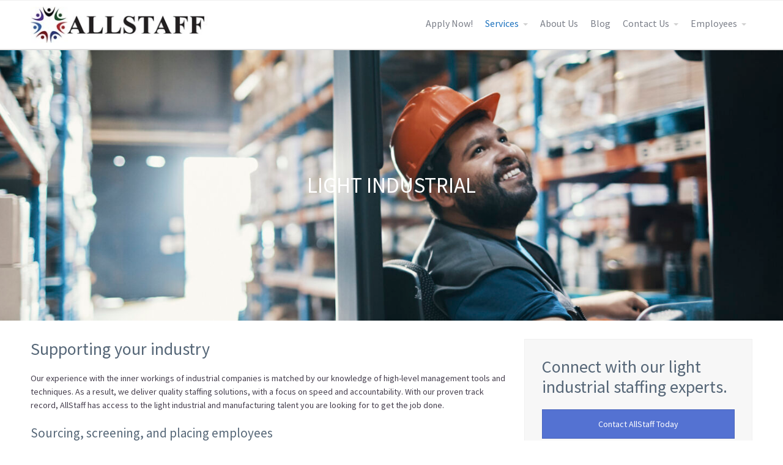

--- FILE ---
content_type: text/html; charset=UTF-8
request_url: https://theallstaffgroup.com/light-industrial/
body_size: 9251
content:
<!DOCTYPE html>
<html lang="en-US">
<head>
	<title>Light Industrial &#8211; The AllStaff Group</title>
<meta name='robots' content='max-image-preview:large' />
	<style>img:is([sizes="auto" i], [sizes^="auto," i]) { contain-intrinsic-size: 3000px 1500px }</style>
	<link rel="alternate" type="application/rss+xml" title="The AllStaff Group &raquo; Feed" href="https://theallstaffgroup.com/feed/" />
<link rel="alternate" type="application/rss+xml" title="The AllStaff Group &raquo; Comments Feed" href="https://theallstaffgroup.com/comments/feed/" />
<script type="text/javascript">
/* <![CDATA[ */
window._wpemojiSettings = {"baseUrl":"https:\/\/s.w.org\/images\/core\/emoji\/16.0.1\/72x72\/","ext":".png","svgUrl":"https:\/\/s.w.org\/images\/core\/emoji\/16.0.1\/svg\/","svgExt":".svg","source":{"concatemoji":"https:\/\/theallstaffgroup.com\/wp-includes\/js\/wp-emoji-release.min.js?ver=6.8.3"}};
/*! This file is auto-generated */
!function(s,n){var o,i,e;function c(e){try{var t={supportTests:e,timestamp:(new Date).valueOf()};sessionStorage.setItem(o,JSON.stringify(t))}catch(e){}}function p(e,t,n){e.clearRect(0,0,e.canvas.width,e.canvas.height),e.fillText(t,0,0);var t=new Uint32Array(e.getImageData(0,0,e.canvas.width,e.canvas.height).data),a=(e.clearRect(0,0,e.canvas.width,e.canvas.height),e.fillText(n,0,0),new Uint32Array(e.getImageData(0,0,e.canvas.width,e.canvas.height).data));return t.every(function(e,t){return e===a[t]})}function u(e,t){e.clearRect(0,0,e.canvas.width,e.canvas.height),e.fillText(t,0,0);for(var n=e.getImageData(16,16,1,1),a=0;a<n.data.length;a++)if(0!==n.data[a])return!1;return!0}function f(e,t,n,a){switch(t){case"flag":return n(e,"\ud83c\udff3\ufe0f\u200d\u26a7\ufe0f","\ud83c\udff3\ufe0f\u200b\u26a7\ufe0f")?!1:!n(e,"\ud83c\udde8\ud83c\uddf6","\ud83c\udde8\u200b\ud83c\uddf6")&&!n(e,"\ud83c\udff4\udb40\udc67\udb40\udc62\udb40\udc65\udb40\udc6e\udb40\udc67\udb40\udc7f","\ud83c\udff4\u200b\udb40\udc67\u200b\udb40\udc62\u200b\udb40\udc65\u200b\udb40\udc6e\u200b\udb40\udc67\u200b\udb40\udc7f");case"emoji":return!a(e,"\ud83e\udedf")}return!1}function g(e,t,n,a){var r="undefined"!=typeof WorkerGlobalScope&&self instanceof WorkerGlobalScope?new OffscreenCanvas(300,150):s.createElement("canvas"),o=r.getContext("2d",{willReadFrequently:!0}),i=(o.textBaseline="top",o.font="600 32px Arial",{});return e.forEach(function(e){i[e]=t(o,e,n,a)}),i}function t(e){var t=s.createElement("script");t.src=e,t.defer=!0,s.head.appendChild(t)}"undefined"!=typeof Promise&&(o="wpEmojiSettingsSupports",i=["flag","emoji"],n.supports={everything:!0,everythingExceptFlag:!0},e=new Promise(function(e){s.addEventListener("DOMContentLoaded",e,{once:!0})}),new Promise(function(t){var n=function(){try{var e=JSON.parse(sessionStorage.getItem(o));if("object"==typeof e&&"number"==typeof e.timestamp&&(new Date).valueOf()<e.timestamp+604800&&"object"==typeof e.supportTests)return e.supportTests}catch(e){}return null}();if(!n){if("undefined"!=typeof Worker&&"undefined"!=typeof OffscreenCanvas&&"undefined"!=typeof URL&&URL.createObjectURL&&"undefined"!=typeof Blob)try{var e="postMessage("+g.toString()+"("+[JSON.stringify(i),f.toString(),p.toString(),u.toString()].join(",")+"));",a=new Blob([e],{type:"text/javascript"}),r=new Worker(URL.createObjectURL(a),{name:"wpTestEmojiSupports"});return void(r.onmessage=function(e){c(n=e.data),r.terminate(),t(n)})}catch(e){}c(n=g(i,f,p,u))}t(n)}).then(function(e){for(var t in e)n.supports[t]=e[t],n.supports.everything=n.supports.everything&&n.supports[t],"flag"!==t&&(n.supports.everythingExceptFlag=n.supports.everythingExceptFlag&&n.supports[t]);n.supports.everythingExceptFlag=n.supports.everythingExceptFlag&&!n.supports.flag,n.DOMReady=!1,n.readyCallback=function(){n.DOMReady=!0}}).then(function(){return e}).then(function(){var e;n.supports.everything||(n.readyCallback(),(e=n.source||{}).concatemoji?t(e.concatemoji):e.wpemoji&&e.twemoji&&(t(e.twemoji),t(e.wpemoji)))}))}((window,document),window._wpemojiSettings);
/* ]]> */
</script>
<style id='wp-emoji-styles-inline-css' type='text/css'>

	img.wp-smiley, img.emoji {
		display: inline !important;
		border: none !important;
		box-shadow: none !important;
		height: 1em !important;
		width: 1em !important;
		margin: 0 0.07em !important;
		vertical-align: -0.1em !important;
		background: none !important;
		padding: 0 !important;
	}
</style>
<link rel='stylesheet' id='wp-block-library-css' href='https://theallstaffgroup.com/wp-includes/css/dist/block-library/style.min.css?ver=6.8.3' type='text/css' media='all' />
<style id='classic-theme-styles-inline-css' type='text/css'>
/*! This file is auto-generated */
.wp-block-button__link{color:#fff;background-color:#32373c;border-radius:9999px;box-shadow:none;text-decoration:none;padding:calc(.667em + 2px) calc(1.333em + 2px);font-size:1.125em}.wp-block-file__button{background:#32373c;color:#fff;text-decoration:none}
</style>
<style id='global-styles-inline-css' type='text/css'>
:root{--wp--preset--aspect-ratio--square: 1;--wp--preset--aspect-ratio--4-3: 4/3;--wp--preset--aspect-ratio--3-4: 3/4;--wp--preset--aspect-ratio--3-2: 3/2;--wp--preset--aspect-ratio--2-3: 2/3;--wp--preset--aspect-ratio--16-9: 16/9;--wp--preset--aspect-ratio--9-16: 9/16;--wp--preset--color--black: #000000;--wp--preset--color--cyan-bluish-gray: #abb8c3;--wp--preset--color--white: #ffffff;--wp--preset--color--pale-pink: #f78da7;--wp--preset--color--vivid-red: #cf2e2e;--wp--preset--color--luminous-vivid-orange: #ff6900;--wp--preset--color--luminous-vivid-amber: #fcb900;--wp--preset--color--light-green-cyan: #7bdcb5;--wp--preset--color--vivid-green-cyan: #00d084;--wp--preset--color--pale-cyan-blue: #8ed1fc;--wp--preset--color--vivid-cyan-blue: #0693e3;--wp--preset--color--vivid-purple: #9b51e0;--wp--preset--gradient--vivid-cyan-blue-to-vivid-purple: linear-gradient(135deg,rgba(6,147,227,1) 0%,rgb(155,81,224) 100%);--wp--preset--gradient--light-green-cyan-to-vivid-green-cyan: linear-gradient(135deg,rgb(122,220,180) 0%,rgb(0,208,130) 100%);--wp--preset--gradient--luminous-vivid-amber-to-luminous-vivid-orange: linear-gradient(135deg,rgba(252,185,0,1) 0%,rgba(255,105,0,1) 100%);--wp--preset--gradient--luminous-vivid-orange-to-vivid-red: linear-gradient(135deg,rgba(255,105,0,1) 0%,rgb(207,46,46) 100%);--wp--preset--gradient--very-light-gray-to-cyan-bluish-gray: linear-gradient(135deg,rgb(238,238,238) 0%,rgb(169,184,195) 100%);--wp--preset--gradient--cool-to-warm-spectrum: linear-gradient(135deg,rgb(74,234,220) 0%,rgb(151,120,209) 20%,rgb(207,42,186) 40%,rgb(238,44,130) 60%,rgb(251,105,98) 80%,rgb(254,248,76) 100%);--wp--preset--gradient--blush-light-purple: linear-gradient(135deg,rgb(255,206,236) 0%,rgb(152,150,240) 100%);--wp--preset--gradient--blush-bordeaux: linear-gradient(135deg,rgb(254,205,165) 0%,rgb(254,45,45) 50%,rgb(107,0,62) 100%);--wp--preset--gradient--luminous-dusk: linear-gradient(135deg,rgb(255,203,112) 0%,rgb(199,81,192) 50%,rgb(65,88,208) 100%);--wp--preset--gradient--pale-ocean: linear-gradient(135deg,rgb(255,245,203) 0%,rgb(182,227,212) 50%,rgb(51,167,181) 100%);--wp--preset--gradient--electric-grass: linear-gradient(135deg,rgb(202,248,128) 0%,rgb(113,206,126) 100%);--wp--preset--gradient--midnight: linear-gradient(135deg,rgb(2,3,129) 0%,rgb(40,116,252) 100%);--wp--preset--font-size--small: 13px;--wp--preset--font-size--medium: 20px;--wp--preset--font-size--large: 36px;--wp--preset--font-size--x-large: 42px;--wp--preset--spacing--20: 0.44rem;--wp--preset--spacing--30: 0.67rem;--wp--preset--spacing--40: 1rem;--wp--preset--spacing--50: 1.5rem;--wp--preset--spacing--60: 2.25rem;--wp--preset--spacing--70: 3.38rem;--wp--preset--spacing--80: 5.06rem;--wp--preset--shadow--natural: 6px 6px 9px rgba(0, 0, 0, 0.2);--wp--preset--shadow--deep: 12px 12px 50px rgba(0, 0, 0, 0.4);--wp--preset--shadow--sharp: 6px 6px 0px rgba(0, 0, 0, 0.2);--wp--preset--shadow--outlined: 6px 6px 0px -3px rgba(255, 255, 255, 1), 6px 6px rgba(0, 0, 0, 1);--wp--preset--shadow--crisp: 6px 6px 0px rgba(0, 0, 0, 1);}:where(.is-layout-flex){gap: 0.5em;}:where(.is-layout-grid){gap: 0.5em;}body .is-layout-flex{display: flex;}.is-layout-flex{flex-wrap: wrap;align-items: center;}.is-layout-flex > :is(*, div){margin: 0;}body .is-layout-grid{display: grid;}.is-layout-grid > :is(*, div){margin: 0;}:where(.wp-block-columns.is-layout-flex){gap: 2em;}:where(.wp-block-columns.is-layout-grid){gap: 2em;}:where(.wp-block-post-template.is-layout-flex){gap: 1.25em;}:where(.wp-block-post-template.is-layout-grid){gap: 1.25em;}.has-black-color{color: var(--wp--preset--color--black) !important;}.has-cyan-bluish-gray-color{color: var(--wp--preset--color--cyan-bluish-gray) !important;}.has-white-color{color: var(--wp--preset--color--white) !important;}.has-pale-pink-color{color: var(--wp--preset--color--pale-pink) !important;}.has-vivid-red-color{color: var(--wp--preset--color--vivid-red) !important;}.has-luminous-vivid-orange-color{color: var(--wp--preset--color--luminous-vivid-orange) !important;}.has-luminous-vivid-amber-color{color: var(--wp--preset--color--luminous-vivid-amber) !important;}.has-light-green-cyan-color{color: var(--wp--preset--color--light-green-cyan) !important;}.has-vivid-green-cyan-color{color: var(--wp--preset--color--vivid-green-cyan) !important;}.has-pale-cyan-blue-color{color: var(--wp--preset--color--pale-cyan-blue) !important;}.has-vivid-cyan-blue-color{color: var(--wp--preset--color--vivid-cyan-blue) !important;}.has-vivid-purple-color{color: var(--wp--preset--color--vivid-purple) !important;}.has-black-background-color{background-color: var(--wp--preset--color--black) !important;}.has-cyan-bluish-gray-background-color{background-color: var(--wp--preset--color--cyan-bluish-gray) !important;}.has-white-background-color{background-color: var(--wp--preset--color--white) !important;}.has-pale-pink-background-color{background-color: var(--wp--preset--color--pale-pink) !important;}.has-vivid-red-background-color{background-color: var(--wp--preset--color--vivid-red) !important;}.has-luminous-vivid-orange-background-color{background-color: var(--wp--preset--color--luminous-vivid-orange) !important;}.has-luminous-vivid-amber-background-color{background-color: var(--wp--preset--color--luminous-vivid-amber) !important;}.has-light-green-cyan-background-color{background-color: var(--wp--preset--color--light-green-cyan) !important;}.has-vivid-green-cyan-background-color{background-color: var(--wp--preset--color--vivid-green-cyan) !important;}.has-pale-cyan-blue-background-color{background-color: var(--wp--preset--color--pale-cyan-blue) !important;}.has-vivid-cyan-blue-background-color{background-color: var(--wp--preset--color--vivid-cyan-blue) !important;}.has-vivid-purple-background-color{background-color: var(--wp--preset--color--vivid-purple) !important;}.has-black-border-color{border-color: var(--wp--preset--color--black) !important;}.has-cyan-bluish-gray-border-color{border-color: var(--wp--preset--color--cyan-bluish-gray) !important;}.has-white-border-color{border-color: var(--wp--preset--color--white) !important;}.has-pale-pink-border-color{border-color: var(--wp--preset--color--pale-pink) !important;}.has-vivid-red-border-color{border-color: var(--wp--preset--color--vivid-red) !important;}.has-luminous-vivid-orange-border-color{border-color: var(--wp--preset--color--luminous-vivid-orange) !important;}.has-luminous-vivid-amber-border-color{border-color: var(--wp--preset--color--luminous-vivid-amber) !important;}.has-light-green-cyan-border-color{border-color: var(--wp--preset--color--light-green-cyan) !important;}.has-vivid-green-cyan-border-color{border-color: var(--wp--preset--color--vivid-green-cyan) !important;}.has-pale-cyan-blue-border-color{border-color: var(--wp--preset--color--pale-cyan-blue) !important;}.has-vivid-cyan-blue-border-color{border-color: var(--wp--preset--color--vivid-cyan-blue) !important;}.has-vivid-purple-border-color{border-color: var(--wp--preset--color--vivid-purple) !important;}.has-vivid-cyan-blue-to-vivid-purple-gradient-background{background: var(--wp--preset--gradient--vivid-cyan-blue-to-vivid-purple) !important;}.has-light-green-cyan-to-vivid-green-cyan-gradient-background{background: var(--wp--preset--gradient--light-green-cyan-to-vivid-green-cyan) !important;}.has-luminous-vivid-amber-to-luminous-vivid-orange-gradient-background{background: var(--wp--preset--gradient--luminous-vivid-amber-to-luminous-vivid-orange) !important;}.has-luminous-vivid-orange-to-vivid-red-gradient-background{background: var(--wp--preset--gradient--luminous-vivid-orange-to-vivid-red) !important;}.has-very-light-gray-to-cyan-bluish-gray-gradient-background{background: var(--wp--preset--gradient--very-light-gray-to-cyan-bluish-gray) !important;}.has-cool-to-warm-spectrum-gradient-background{background: var(--wp--preset--gradient--cool-to-warm-spectrum) !important;}.has-blush-light-purple-gradient-background{background: var(--wp--preset--gradient--blush-light-purple) !important;}.has-blush-bordeaux-gradient-background{background: var(--wp--preset--gradient--blush-bordeaux) !important;}.has-luminous-dusk-gradient-background{background: var(--wp--preset--gradient--luminous-dusk) !important;}.has-pale-ocean-gradient-background{background: var(--wp--preset--gradient--pale-ocean) !important;}.has-electric-grass-gradient-background{background: var(--wp--preset--gradient--electric-grass) !important;}.has-midnight-gradient-background{background: var(--wp--preset--gradient--midnight) !important;}.has-small-font-size{font-size: var(--wp--preset--font-size--small) !important;}.has-medium-font-size{font-size: var(--wp--preset--font-size--medium) !important;}.has-large-font-size{font-size: var(--wp--preset--font-size--large) !important;}.has-x-large-font-size{font-size: var(--wp--preset--font-size--x-large) !important;}
:where(.wp-block-post-template.is-layout-flex){gap: 1.25em;}:where(.wp-block-post-template.is-layout-grid){gap: 1.25em;}
:where(.wp-block-columns.is-layout-flex){gap: 2em;}:where(.wp-block-columns.is-layout-grid){gap: 2em;}
:root :where(.wp-block-pullquote){font-size: 1.5em;line-height: 1.6;}
</style>
<link rel='stylesheet' id='fontawesome-css' href='https://theallstaffgroup.com/wp-content/plugins/cpo-companion/assets/css/fontawesome.css?ver=6.8.3' type='text/css' media='all' />
<link rel='stylesheet' id='cpo-companion-style-css' href='https://theallstaffgroup.com/wp-content/plugins/cpo-companion/assets/css/style.css?ver=6.8.3' type='text/css' media='all' />
<link rel='stylesheet' id='wpos-font-awesome-css' href='https://theallstaffgroup.com/wp-content/plugins/wp-testimonial-with-widget/assets/css/font-awesome.min.css?ver=3.5.6' type='text/css' media='all' />
<link rel='stylesheet' id='wpos-slick-style-css' href='https://theallstaffgroup.com/wp-content/plugins/wp-testimonial-with-widget/assets/css/slick.css?ver=3.5.6' type='text/css' media='all' />
<link rel='stylesheet' id='wtwp-public-css-css' href='https://theallstaffgroup.com/wp-content/plugins/wp-testimonial-with-widget/assets/css/wtwp-public.css?ver=3.5.6' type='text/css' media='all' />
<link rel='stylesheet' id='megamenu-css' href='https://theallstaffgroup.com/wp-content/uploads/maxmegamenu/style.css?ver=453425' type='text/css' media='all' />
<link rel='stylesheet' id='dashicons-css' href='https://theallstaffgroup.com/wp-includes/css/dashicons.min.css?ver=6.8.3' type='text/css' media='all' />
<link rel='stylesheet' id='cpotheme-base-css' href='https://theallstaffgroup.com/wp-content/themes/allegiant_pro/core/css/base.css?ver=1.4.3' type='text/css' media='all' />
<link rel='stylesheet' id='cpotheme-main-css' href='https://theallstaffgroup.com/wp-content/themes/allegiant_pro/style.css?ver=1.4.3' type='text/css' media='all' />
<!--[if lt IE 9]>
<link rel='stylesheet' id='vc_lte_ie9-css' href='https://theallstaffgroup.com/wp-content/plugins/js_composer/assets/css/vc_lte_ie9.min.css?ver=6.0.5' type='text/css' media='screen' />
<![endif]-->
<link rel='stylesheet' id='js_composer_front-css' href='https://theallstaffgroup.com/wp-content/plugins/js_composer/assets/css/js_composer.min.css?ver=6.0.5' type='text/css' media='all' />
<script type="text/javascript" src="https://theallstaffgroup.com/wp-content/themes/allegiant_pro/core/scripts/html5-min.js?ver=6.8.3" id="cpotheme_html5-js"></script>
<script type="text/javascript" src="https://theallstaffgroup.com/wp-includes/js/jquery/jquery.min.js?ver=3.7.1" id="jquery-core-js"></script>
<script type="text/javascript" src="https://theallstaffgroup.com/wp-includes/js/jquery/jquery-migrate.min.js?ver=3.4.1" id="jquery-migrate-js"></script>
<link rel="https://api.w.org/" href="https://theallstaffgroup.com/wp-json/" /><link rel="alternate" title="JSON" type="application/json" href="https://theallstaffgroup.com/wp-json/wp/v2/pages/3701" /><link rel="EditURI" type="application/rsd+xml" title="RSD" href="https://theallstaffgroup.com/xmlrpc.php?rsd" />
<link rel="canonical" href="https://theallstaffgroup.com/light-industrial/" />
<link rel='shortlink' href='https://theallstaffgroup.com/?p=3701' />
<link rel="alternate" title="oEmbed (JSON)" type="application/json+oembed" href="https://theallstaffgroup.com/wp-json/oembed/1.0/embed?url=https%3A%2F%2Ftheallstaffgroup.com%2Flight-industrial%2F" />
<link rel="alternate" title="oEmbed (XML)" type="text/xml+oembed" href="https://theallstaffgroup.com/wp-json/oembed/1.0/embed?url=https%3A%2F%2Ftheallstaffgroup.com%2Flight-industrial%2F&#038;format=xml" />
<!-- Google Tag Manager -->
<script>(function(w,d,s,l,i){w[l]=w[l]||[];w[l].push({'gtm.start':
new Date().getTime(),event:'gtm.js'});var f=d.getElementsByTagName(s)[0],
j=d.createElement(s),dl=l!='dataLayer'?'&l='+l:'';j.async=true;j.src=
'https://www.googletagmanager.com/gtm.js?id='+i+dl;f.parentNode.insertBefore(j,f);
})(window,document,'script','dataLayer','GTM-K9BMNJX');</script>
<!-- End Google Tag Manager -->			<!-- DO NOT COPY THIS SNIPPET! Start of Page Analytics Tracking for HubSpot WordPress plugin v11.3.37-->
			<script class="hsq-set-content-id" data-content-id="standard-page">
				var _hsq = _hsq || [];
				_hsq.push(["setContentType", "standard-page"]);
			</script>
			<!-- DO NOT COPY THIS SNIPPET! End of Page Analytics Tracking for HubSpot WordPress plugin -->
			<meta name="viewport" content="width=device-width, initial-scale=1.0, maximum-scale=1.0, user-scalable=0"/>
<link rel="pingback" href="https://theallstaffgroup.com/xmlrpc.php"/>
<meta charset="UTF-8"/>
<meta name="generator" content="Elementor 3.34.1; features: e_font_icon_svg, additional_custom_breakpoints; settings: css_print_method-external, google_font-enabled, font_display-swap">
			<style>
				.e-con.e-parent:nth-of-type(n+4):not(.e-lazyloaded):not(.e-no-lazyload),
				.e-con.e-parent:nth-of-type(n+4):not(.e-lazyloaded):not(.e-no-lazyload) * {
					background-image: none !important;
				}
				@media screen and (max-height: 1024px) {
					.e-con.e-parent:nth-of-type(n+3):not(.e-lazyloaded):not(.e-no-lazyload),
					.e-con.e-parent:nth-of-type(n+3):not(.e-lazyloaded):not(.e-no-lazyload) * {
						background-image: none !important;
					}
				}
				@media screen and (max-height: 640px) {
					.e-con.e-parent:nth-of-type(n+2):not(.e-lazyloaded):not(.e-no-lazyload),
					.e-con.e-parent:nth-of-type(n+2):not(.e-lazyloaded):not(.e-no-lazyload) * {
						background-image: none !important;
					}
				}
			</style>
			<meta name="generator" content="Powered by WPBakery Page Builder - drag and drop page builder for WordPress."/>
<style type="text/css" id="custom-background-css">
body.custom-background { background-image: url("https://theallstaffgroup.com/wp-content/uploads/2019/08/iStock-175176258.jpg"); background-position: center top; background-size: cover; background-repeat: no-repeat; background-attachment: fixed; }
</style>
		<style type="text/css">
		body {
						font-size:0.875em;
			
						font-family:'Source Sans Pro';
			font-weight:400;
			
						color:#443d4c;
					}


				.button, .button:link, .button:visited,
		input[type=submit],
		.tp-caption {
			font-family:'Source Sans Pro';
			font-weight:400;
		}
		

				h1, h2, h3, h4, h5, h6, .heading, .dark .heading, .header .title
				{
					font-family:'Source Sans Pro';
			font-weight:400;
						color:#556677;		}


		.widget-title {
			color:#556677;		}


		.menu-main li a {
						font-family:'Source Sans Pro';
			font-weight:400;
						color:#7b7f89;		}

		.menu-mobile li a {
						font-family:'Source Sans Pro';
			font-weight:400;
									color:#443d4c;
					}


				a:link, a:visited { color:#5789bf; }
		a:hover { color:#5789bf; }
		

				.primary-color { color:#1e73be; }
		.primary-color-bg { background-color:#1e73be; }
		.primary-color-border { border-color:#1e73be; }
		.menu-item.menu-highlight > a { background-color:#1e73be; }
		.tp-caption.primary_color_background { background:#1e73be; }
		.tp-caption.primary_color_text{ color:#1e73be; }
		.widget_nav_menu a .menu-icon { color:#1e73be; }

		.button, .button:link, .button:visited, input[type=submit] { background-color:#1e73be; }
		.button:hover, input[type=submit]:hover { background-color:#1e73be; }
		::selection  { color:#fff; background-color:#1e73be; }
		::-moz-selection { color:#fff; background-color:#1e73be; }

		
				.secondary-color { color:#444449; }
		.secondary-color-bg { background-color:#444449; }
		.secondary-color-border { border-color:#444449; }
		.tp-caption.secondary_color_background { background:#444449; }
		.tp-caption.secondary_color_text{ color:#444449; }
		

				.slider-slides { height:450px; }
			</style>
	<style type="text/css">
				html body .button,
		html body .button:link,
		html body .button:visited,
		html body input[type=submit] { background: none; border-color: #1e73be; color: #1e73be; }

		html body .button:hover,
		html body input[type=submit]:hover { color: #fff; background: #1e73be; }

		.menu-main .current_page_ancestor > a,
		.menu-main .current-menu-item > a { color: #1e73be; }

		.menu-portfolio .current-cat a,
		.pagination .current { background-color: #1e73be; }

		.features a.feature-image { color: #1e73be; }

			</style>
	<link rel="icon" href="https://theallstaffgroup.com/wp-content/uploads/2019/08/cropped-image001-32x32.png" sizes="32x32" />
<link rel="icon" href="https://theallstaffgroup.com/wp-content/uploads/2019/08/cropped-image001-192x192.png" sizes="192x192" />
<link rel="apple-touch-icon" href="https://theallstaffgroup.com/wp-content/uploads/2019/08/cropped-image001-180x180.png" />
<meta name="msapplication-TileImage" content="https://theallstaffgroup.com/wp-content/uploads/2019/08/cropped-image001-270x270.png" />
		<style type="text/css" id="wp-custom-css">
			#pagetitle { padding: 200px 0; }

#mega-menu-wrap-main_menu { float: right; margin-top: -35px; }

#features .feature .feature-icon  { color: #5789Bf; } 

#features .feature :hover .feature-icon  { color: white; } 

#features .feature :hover .feature-icon   {background: #5789Bf}

.fa-quote-left:before {color: cornflowerblue}

#team .team-member-body {height: 170px}

.menu-main li a {font-size:16px}

.menu-item {font-size: 16px}

a.slide-link.button.button {background: cornflowerblue; opacity:.9; border-color: cornflowerblue; color: whitesmoke; border-radius: 5px}

.slide-caption  {text-shadow: 2px 2px 4px black
}

		</style>
		<noscript><style> .wpb_animate_when_almost_visible { opacity: 1; }</style></noscript><style type="text/css">/** Mega Menu CSS: fs **/</style>
</head>

<body class="wp-singular page-template-default page page-id-3701 custom-background wp-theme-allegiant_pro  sidebar-none header-normal title-normal footer-normal cpo-sticky-header wpb-js-composer js-comp-ver-6.0.5 vc_responsive elementor-default elementor-kit-4337 modula-best-grid-gallery">
<div class="outer" id="top">
		<div class="wrapper">
		<div id="topbar" class="topbar">
			<div class="container">
				<div id="social" class="social"></div>				<div class="clear"></div>
			</div>
		</div>
		<header id="header" class="header">
			<div class="container">
				<div id="logo" class="logo"><a class="site-logo" href="https://theallstaffgroup.com"><img src="https://theallstaffgroup.com/wp-content/uploads/2019/05/Logo-website-small-new.jpg" alt="The AllStaff Group" style="width:300px;"/></a><span class="title site-title hidden"><a href="https://theallstaffgroup.com">The AllStaff Group</a></span></div><div id="menu-mobile-open" class=" menu-mobile-open menu-mobile-toggle"></div><ul id="menu-main" class="menu-main"><li id="menu-item-4313" class="menu-item menu-item-type-custom menu-item-object-custom menu-item-4313"><a href="https://ait.aviontego.com/portals/main.aspx?App=1&#038;CompanyId=ait">Apply Now!</a></li>
<li id="menu-item-3709" class="menu-item menu-item-type-post_type menu-item-object-page current-menu-ancestor current-menu-parent current_page_parent current_page_ancestor menu-item-has-children menu-item-3709"><a href="https://theallstaffgroup.com/services/">Services</a>
<ul class="sub-menu">
	<li id="menu-item-3713" class="menu-item menu-item-type-post_type menu-item-object-page menu-item-3713"><a href="https://theallstaffgroup.com/administrative-clerical/">Administrative &#038; Clerical</a></li>
	<li id="menu-item-3711" class="menu-item menu-item-type-post_type menu-item-object-page current-menu-item page_item page-item-3701 current_page_item menu-item-3711"><a href="https://theallstaffgroup.com/light-industrial/" aria-current="page">Light Industrial</a></li>
	<li id="menu-item-3710" class="menu-item menu-item-type-post_type menu-item-object-page menu-item-3710"><a href="https://theallstaffgroup.com/skilled-industrial/">Skilled Industrial</a></li>
	<li id="menu-item-3712" class="menu-item menu-item-type-post_type menu-item-object-page menu-item-3712"><a href="https://theallstaffgroup.com/direct-hire/">Direct Hire</a></li>
</ul>
</li>
<li id="menu-item-3652" class="menu-item menu-item-type-post_type menu-item-object-page menu-item-3652"><a href="https://theallstaffgroup.com/about/">About Us</a></li>
<li id="menu-item-3808" class="menu-item menu-item-type-post_type menu-item-object-page menu-item-3808"><a href="https://theallstaffgroup.com/blog/">Blog</a></li>
<li id="menu-item-3657" class="menu-item menu-item-type-post_type menu-item-object-page menu-item-has-children menu-item-3657"><a href="https://theallstaffgroup.com/contact-us/">Contact Us</a>
<ul class="sub-menu">
	<li id="menu-item-3600" class="menu-item menu-item-type-post_type menu-item-object-page menu-item-3600"><a href="https://theallstaffgroup.com/locations/">Locations</a></li>
	<li id="menu-item-3795" class="menu-item menu-item-type-custom menu-item-object-custom menu-item-3795"><a href="https://career8.successfactors.com/career?company=management%20">Internal Careers</a></li>
</ul>
</li>
<li id="menu-item-3893" class="menu-item menu-item-type-post_type menu-item-object-page menu-item-has-children menu-item-3893"><a href="https://theallstaffgroup.com/employees/">Employees</a>
<ul class="sub-menu">
	<li id="menu-item-3894" class="menu-item menu-item-type-custom menu-item-object-custom menu-item-3894"><a href="https://ait.aviontego.com/portals/login.aspx?CompanyID=ait">Login</a></li>
	<li id="menu-item-3901" class="menu-item menu-item-type-post_type menu-item-object-page menu-item-3901"><a href="https://theallstaffgroup.com/policies/">Policies</a></li>
	<li id="menu-item-4321" class="menu-item menu-item-type-post_type menu-item-object-page menu-item-4321"><a href="https://theallstaffgroup.com/benefits-information/">Benefits Information</a></li>
</ul>
</li>
</ul>				<div class='clear'></div>
			</div>
		</header>

		

				<section id="pagetitle" class="pagetitle dark" style="background-image:url(https://theallstaffgroup.com/wp-content/uploads/2019/11/cropped-iStock-10934359822_59-41perc.jpg);">
		<div class="container">
			<h1 class="pagetitle-title heading">Light Industrial</h1>		</div>
	</section>
	

				<div class="clear"></div>

<div id="main" class="main">
	<div class="container">
		<section id="content" class="content">
													<div id="post-3701" class="post-3701 page type-page status-publish hentry">
				<div class="page-content">
					<div class="vc_row wpb_row vc_row-fluid"><div class="wpb_column vc_column_container vc_col-sm-8"><div class="vc_column-inner"><div class="wpb_wrapper">
	<div class="wpb_text_column wpb_content_element " >
		<div class="wpb_wrapper">
			<h2>Supporting your industry</h2>
<p>Our experience with the inner workings of industrial companies is matched by our knowledge of high-level management tools and techniques. As a result, we deliver quality staffing solutions, with a focus on speed and accountability. With our proven track record, AllStaff has access to the light industrial and manufacturing talent you are looking for to get the job done.</p>
<h3>Sourcing, screening, and placing employees</h3>
<p>AllStaff brings the best talent to our clients to grow your light industrial operations. We use best-in-class methods for recruiting, screening, testing, and retaining top talent. AllStaff sources and places qualified candidates in the following jobs, and more:</p>

		</div>
	</div>
<div class="vc_row wpb_row vc_inner vc_row-fluid"><div class="wpb_column vc_column_container vc_col-sm-6"><div class="vc_column-inner"><div class="wpb_wrapper">
	<div class="wpb_text_column wpb_content_element " >
		<div class="wpb_wrapper">
			<ul>
<li>Assembly</li>
<li>Distribution</li>
<li>Manufacturing</li>
<li>Quality</li>
<li>Production</li>
<li>Supply Chain</li>
<li>Warehouse Workers</li>
</ul>

		</div>
	</div>
</div></div></div><div class="wpb_column vc_column_container vc_col-sm-6"><div class="vc_column-inner"><div class="wpb_wrapper">
	<div class="wpb_text_column wpb_content_element " >
		<div class="wpb_wrapper">
			<ul>
<li>Maintenance Technicians</li>
<li>Shipping and Receiving</li>
<li>Pickers and Packers</li>
<li>Forklift Drivers</li>
<li>Project Workers</li>
<li>Supervisors</li>
</ul>

		</div>
	</div>
</div></div></div></div></div></div></div><div class="wpb_column vc_column_container vc_col-sm-4"><div class="vc_column-inner"><div class="wpb_wrapper"><section class="vc_cta3-container"><div class="vc_general vc_cta3 vc_cta3-style-classic vc_cta3-shape-square vc_cta3-align-left vc_cta3-color-classic vc_cta3-icon-size-md vc_cta3-actions-bottom"><div class="vc_cta3_content-container"><div class="vc_cta3-content"><header class="vc_cta3-content-header"><h2>Connect with our light industrial staffing experts.</h2></header></div><div class="vc_cta3-actions"><div class="vc_btn3-container vc_btn3-center" ><a class="vc_general vc_btn3 vc_btn3-size-md vc_btn3-shape-square vc_btn3-style-classic vc_btn3-block vc_btn3-color-blue" href="http://875.24a.myftpupload.com/contact-us/" title="Contact Us">Contact AllStaff Today</a></div></div></div></div></section></div></div></div></div>
									</div>
			</div>
											</section>
				<div class="clear"></div>
	</div>
</div>

			
			<section id="subfooter" class="subfooter secondary-color-bg dark">
	<div class="container">
		<div class="row"><div class="column col3 "><div class="subfooter-column"><div id="text-4" class="widget widget_text"><div class="widget-title heading">Services</div>			<div class="textwidget"><p>Administrative &amp; Clerical<br />
Light Industrial<br />
Skilled Industrial<br />
Direct Hire</p>
</div>
		</div></div></div><div class="column col3 "><div class="subfooter-column"><div id="text-1" class="widget widget_text">			<div class="textwidget"><p>AllStaff is a Management Registry Inc. company. Through our full suite of services we are able to offer our clients nationwide coverage.</p>
<p>Other Management Registry Inc. companies:<br />
<a href="http://www.managementregistry.com/">Management Registry Inc.</a><br />
<a href="https://malonesolutions.com/">Malone Solutions</a></p>
<p><a href="https://theallstaffgroup.com/wp-content/uploads/2025/03/n-25-15.pdf">Update on Form 1095.</a></p>
<p>Employees may request their 2024 form 1095 by emailing HR@malonesolutions.com or submitting a written request via mail to Human Resources, 1868 Campus Place, Louisville, KY 40299.</p>
<p>Questions?</p>
<div class="CNIbvd">
<div class="rllt__details">
<div>(866) 805-8600</div>
</div>
</div>
<p>&nbsp;</p>
</div>
		</div></div></div><div class="column col3 "><div class="subfooter-column"><div id="text-3" class="widget widget_text"><div class="widget-title heading">AllStaff Corporate Office</div>			<div class="textwidget"><p>3607 Grand Ave.<br />
Gurnee, IL 60031</p>
<p>(847) 336-1166</p>
</div>
		</div><div id="ctwg-social-3" class="widget ctwg-social">		<div class="ctwg-social" >
									<a class="ctwg-social-link ctwg-social-facebook" href="https://www.facebook.com/JobsAtAllStaff/" title="Facebook">
				<span class="ctwg-social-icon"></span>
			</a>
									<a class="ctwg-social-link ctwg-social-twitter" href="https://twitter.com/JobsAtAllStaff/" title="Twitter">
				<span class="ctwg-social-icon"></span>
			</a>
												<a class="ctwg-social-link ctwg-social-linkedin" href="https://www.linkedin.com/company/allstaff-staffing" title="LinkedIn">
				<span class="ctwg-social-icon"></span>
			</a>
																							</div>
		</div></div></div></div><div class="clear"></div>	</div>
</section>
			
						<footer id="footer" class="footer secondary-color-bg dark">
				<div class="container">
					<div class="footer-content"><span class="copyright">&copy; The AllStaff Group 2026. </span><span class="cpo-credit-link"> Theme designed by <a href="http://www.cpothemes.com">CPOThemes</a>.</span></div>				</div>
			</footer>
						
			<div class="clear"></div>
		</div><!-- wrapper -->
			</div><!-- outer -->
	<script type="speculationrules">
{"prefetch":[{"source":"document","where":{"and":[{"href_matches":"\/*"},{"not":{"href_matches":["\/wp-*.php","\/wp-admin\/*","\/wp-content\/uploads\/*","\/wp-content\/*","\/wp-content\/plugins\/*","\/wp-content\/themes\/allegiant_pro\/*","\/*\\?(.+)"]}},{"not":{"selector_matches":"a[rel~=\"nofollow\"]"}},{"not":{"selector_matches":".no-prefetch, .no-prefetch a"}}]},"eagerness":"conservative"}]}
</script>
<!-- Google Tag Manager (noscript) -->
<noscript><iframe src="https://www.googletagmanager.com/ns.html?id=GTM-K9BMNJX"
height="0" width="0" style="display:none;visibility:hidden"></iframe></noscript>
<!-- End Google Tag Manager (noscript) --><div id="menu-mobile-close" class="menu-mobile-close menu-mobile-toggle"></div><ul id="menu-mobile" class="menu-mobile"><li class="menu-item menu-item-type-custom menu-item-object-custom menu-item-4313"><a href="https://ait.aviontego.com/portals/main.aspx?App=1&#038;CompanyId=ait">Apply Now!</a></li>
<li class="menu-item menu-item-type-post_type menu-item-object-page current-menu-ancestor current-menu-parent current_page_parent current_page_ancestor menu-item-has-children menu-item-3709"><a href="https://theallstaffgroup.com/services/">Services</a>
<ul class="sub-menu">
	<li class="menu-item menu-item-type-post_type menu-item-object-page menu-item-3713"><a href="https://theallstaffgroup.com/administrative-clerical/">Administrative &#038; Clerical</a></li>
	<li class="menu-item menu-item-type-post_type menu-item-object-page current-menu-item page_item page-item-3701 current_page_item menu-item-3711"><a href="https://theallstaffgroup.com/light-industrial/" aria-current="page">Light Industrial</a></li>
	<li class="menu-item menu-item-type-post_type menu-item-object-page menu-item-3710"><a href="https://theallstaffgroup.com/skilled-industrial/">Skilled Industrial</a></li>
	<li class="menu-item menu-item-type-post_type menu-item-object-page menu-item-3712"><a href="https://theallstaffgroup.com/direct-hire/">Direct Hire</a></li>
</ul>
</li>
<li class="menu-item menu-item-type-post_type menu-item-object-page menu-item-3652"><a href="https://theallstaffgroup.com/about/">About Us</a></li>
<li class="menu-item menu-item-type-post_type menu-item-object-page menu-item-3808"><a href="https://theallstaffgroup.com/blog/">Blog</a></li>
<li class="menu-item menu-item-type-post_type menu-item-object-page menu-item-has-children menu-item-3657"><a href="https://theallstaffgroup.com/contact-us/">Contact Us</a>
<ul class="sub-menu">
	<li class="menu-item menu-item-type-post_type menu-item-object-page menu-item-3600"><a href="https://theallstaffgroup.com/locations/">Locations</a></li>
	<li class="menu-item menu-item-type-custom menu-item-object-custom menu-item-3795"><a href="https://career8.successfactors.com/career?company=management%20">Internal Careers</a></li>
</ul>
</li>
<li class="menu-item menu-item-type-post_type menu-item-object-page menu-item-has-children menu-item-3893"><a href="https://theallstaffgroup.com/employees/">Employees</a>
<ul class="sub-menu">
	<li class="menu-item menu-item-type-custom menu-item-object-custom menu-item-3894"><a href="https://ait.aviontego.com/portals/login.aspx?CompanyID=ait">Login</a></li>
	<li class="menu-item menu-item-type-post_type menu-item-object-page menu-item-3901"><a href="https://theallstaffgroup.com/policies/">Policies</a></li>
	<li class="menu-item menu-item-type-post_type menu-item-object-page menu-item-4321"><a href="https://theallstaffgroup.com/benefits-information/">Benefits Information</a></li>
</ul>
</li>
</ul>			<script>
				const lazyloadRunObserver = () => {
					const lazyloadBackgrounds = document.querySelectorAll( `.e-con.e-parent:not(.e-lazyloaded)` );
					const lazyloadBackgroundObserver = new IntersectionObserver( ( entries ) => {
						entries.forEach( ( entry ) => {
							if ( entry.isIntersecting ) {
								let lazyloadBackground = entry.target;
								if( lazyloadBackground ) {
									lazyloadBackground.classList.add( 'e-lazyloaded' );
								}
								lazyloadBackgroundObserver.unobserve( entry.target );
							}
						});
					}, { rootMargin: '200px 0px 200px 0px' } );
					lazyloadBackgrounds.forEach( ( lazyloadBackground ) => {
						lazyloadBackgroundObserver.observe( lazyloadBackground );
					} );
				};
				const events = [
					'DOMContentLoaded',
					'elementor/lazyload/observe',
				];
				events.forEach( ( event ) => {
					document.addEventListener( event, lazyloadRunObserver );
				} );
			</script>
			<link rel='stylesheet' id='cpotheme-font-source-sans-pro-css' href='//fonts.googleapis.com/css?family=Source+Sans+Pro&#038;ver=6.8.3' type='text/css' media='all' />
<script type="text/javascript" src="https://theallstaffgroup.com/wp-includes/js/comment-reply.min.js?ver=6.8.3" id="comment-reply-js" async="async" data-wp-strategy="async"></script>
<script type="text/javascript" src="https://theallstaffgroup.com/wp-content/themes/allegiant_pro/core/scripts/core.js?ver=6.8.3" id="cpotheme_core-js"></script>
<script type="text/javascript" src="https://theallstaffgroup.com/wp-includes/js/hoverIntent.min.js?ver=1.10.2" id="hoverIntent-js"></script>
<script type="text/javascript" src="https://theallstaffgroup.com/wp-content/plugins/megamenu/js/maxmegamenu.js?ver=3.7" id="megamenu-js"></script>
<script type="text/javascript" src="https://theallstaffgroup.com/wp-content/plugins/js_composer/assets/js/dist/js_composer_front.min.js?ver=6.0.5" id="wpb_composer_front_js-js"></script>
</body>
</html>


--- FILE ---
content_type: text/html
request_url: https://d1eoo1tco6rr5e.cloudfront.net/9ez3vaj/xvrfptz/iframe
body_size: 138
content:
<img height="1" width="1" style="border-style:none;" alt="" src="https://insight.adsrvr.org/track/pxl/?adv=9ez3vaj&ct=0:xvrfptz&fmt=3"/>


--- FILE ---
content_type: text/css
request_url: https://theallstaffgroup.com/wp-content/uploads/maxmegamenu/style.css?ver=453425
body_size: -254
content:
@charset "UTF-8";

/** THIS FILE IS AUTOMATICALLY GENERATED - DO NOT MAKE MANUAL EDITS! **/
/** Custom CSS should be added to Mega Menu > Menu Themes > Custom Styling **/

.mega-menu-last-modified-1750189443 { content: 'Tuesday 17th June 2025 19:44:03 UTC'; }

.wp-block {}